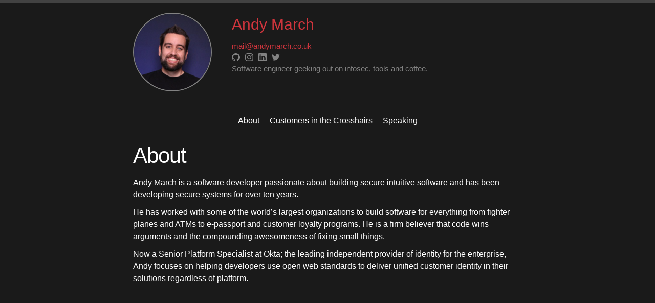

--- FILE ---
content_type: text/html; charset=utf-8
request_url: https://andymarch.co.uk/about/
body_size: 1913
content:
<!DOCTYPE html>
<html lang="en"><head>
  <meta charset="utf-8">
  <meta http-equiv="X-UA-Compatible" content="IE=edge">
  <meta name="viewport" content="width=device-width, initial-scale=1"><!-- Begin Jekyll SEO tag v2.8.0 -->
<title>About | Andy March</title>
<meta name="generator" content="Jekyll v3.10.0" />
<meta property="og:title" content="About" />
<meta name="author" content="Andy March" />
<meta property="og:locale" content="en_US" />
<meta name="description" content="Software engineer geeking out on infosec, tools and coffee." />
<meta property="og:description" content="Software engineer geeking out on infosec, tools and coffee." />
<link rel="canonical" href="https://andymarch.co.uk/about/" />
<meta property="og:url" content="https://andymarch.co.uk/about/" />
<meta property="og:site_name" content="Andy March" />
<meta property="og:type" content="website" />
<meta name="twitter:card" content="summary" />
<meta property="twitter:title" content="About" />
<script type="application/ld+json">
{"@context":"https://schema.org","@type":"WebSite","author":{"@type":"Person","name":"Andy March"},"description":"Software engineer geeking out on infosec, tools and coffee.","headline":"About","name":"Andy March","url":"https://andymarch.co.uk/about/"}</script>
<!-- End Jekyll SEO tag -->
<link rel="stylesheet" href="/assets/main.css"><link type="application/atom+xml" rel="alternate" href="https://andymarch.co.uk/feed.xml" title="Andy March" /></head>
<body><header class="site-header" role="banner">
  <data class="u-url" href="/"></data>

  <div class="wrapper">

    <div class="header-col-wrapper h-card">
      <div class="header-col header-col-1">
        <img class="avatar u-photo" src="http://gravatar.com/avatar/d7c78f8757327b65a637aece98939f01?s=150"/>
      </div>
      <div class="header-col header-col-2">
        <ul class="contact-list">    
          <li><a href="https://andymarch.co.uk/" rel="me" class="u-url"><h1 class="header-heading p-name">Andy March</h1></a></li><li><a class="u-email" href="/cdn-cgi/l/email-protection#8de0ece4e1cdece3e9f4e0ecffeee5a3eee2a3f8e6"><span class="__cf_email__" data-cfemail="0d606c64614d6c636974606c7f6e65236e62237866">[email&#160;protected]</span></a></li><li><ul class="social-media-list"><li><a class="u-url" rel="me" href="https://github.com/andymarch"><svg class="svg-icon"><use xlink:href="/assets/minima-social-icons.svg#github"></use></svg></a></li><li><a class="u-url" rel="me" href="https://instagram.com/_andymarch_"><svg class="svg-icon"><use xlink:href="/assets/minima-social-icons.svg#instagram"></use></svg></a></li><li><a class="u-url" rel="me" href="https://www.linkedin.com/in/andymarch"><svg class="svg-icon"><use xlink:href="/assets/minima-social-icons.svg#linkedin"></use></svg></a></li><li><a class="u-url" rel="me" href="https://www.twitter.com/andymarch"><svg class="svg-icon"><use xlink:href="/assets/minima-social-icons.svg#twitter"></use></svg></a></li></ul>
</li>
            <li>
              <p class="p-note">Software engineer geeking out on infosec, tools and coffee.</p>
            </li>
        </ul>
      </div>

    </div>

  </div>

</header>
  <div class="wrapper"><nav class="site-nav">
        <input type="checkbox" id="nav-trigger" class="nav-trigger" />
        <label for="nav-trigger">
          <span class="menu-icon">
            <svg viewBox="0 0 18 15" width="18px" height="15px">
              <path d="M18,1.484c0,0.82-0.665,1.484-1.484,1.484H1.484C0.665,2.969,0,2.304,0,1.484l0,0C0,0.665,0.665,0,1.484,0 h15.032C17.335,0,18,0.665,18,1.484L18,1.484z M18,7.516C18,8.335,17.335,9,16.516,9H1.484C0.665,9,0,8.335,0,7.516l0,0 c0-0.82,0.665-1.484,1.484-1.484h15.032C17.335,6.031,18,6.696,18,7.516L18,7.516z M18,13.516C18,14.335,17.335,15,16.516,15H1.484 C0.665,15,0,14.335,0,13.516l0,0c0-0.82,0.665-1.483,1.484-1.483h15.032C17.335,12.031,18,12.695,18,13.516L18,13.516z"/>
            </svg>
          </span>
        </label>

        <div class="trigger"><a class="page-link" href="/about/">About</a><a class="page-link" href="/customersinthecrosshairs/">Customers in the Crosshairs</a><a class="page-link" href="/speaking/">Speaking</a></div>
      </nav></div>
<main class="page-content" aria-label="Content">
      <div class="wrapper">
        <article class="post">

  <header class="post-header">
    <h1 class="post-title">About</h1>
  </header>

  <div class="post-content">
    <p>Andy March is a software developer passionate about building secure intuitive software and has been developing secure systems for over ten years.</p>

<p>He has worked with some of the world’s largest organizations to build software for everything from fighter planes and ATMs to e-passport and customer loyalty programs. He is a firm believer that code wins arguments and the compounding awesomeness of fixing small things.</p>

<p>Now a Senior Platform Specialist at Okta; the leading independent provider of identity for the enterprise, Andy focuses on helping developers use open web standards to deliver unified customer identity in their solutions regardless of platform.</p>


  </div>

</article>

      </div>
    </main>


  <script data-cfasync="false" src="/cdn-cgi/scripts/5c5dd728/cloudflare-static/email-decode.min.js"></script><script defer src="https://static.cloudflareinsights.com/beacon.min.js/vcd15cbe7772f49c399c6a5babf22c1241717689176015" integrity="sha512-ZpsOmlRQV6y907TI0dKBHq9Md29nnaEIPlkf84rnaERnq6zvWvPUqr2ft8M1aS28oN72PdrCzSjY4U6VaAw1EQ==" data-cf-beacon='{"version":"2024.11.0","token":"61d4f249e14d448584e4ca01ba87ce9f","r":1,"server_timing":{"name":{"cfCacheStatus":true,"cfEdge":true,"cfExtPri":true,"cfL4":true,"cfOrigin":true,"cfSpeedBrain":true},"location_startswith":null}}' crossorigin="anonymous"></script>
</body>

</html>


--- FILE ---
content_type: text/css; charset=utf-8
request_url: https://andymarch.co.uk/assets/main.css
body_size: 1535
content:
body,h1,h2,h3,h4,h5,h6,p,blockquote,pre,hr,dl,dd,ol,ul,figure{margin:0;padding:0}body{font:400 16px/1.5 -apple-system,BlinkMacSystemFont,"Segoe UI",Roboto,Helvetica,Arial,sans-serif,"Apple Color Emoji","Segoe UI Emoji","Segoe UI Symbol";color:#fff;background-color:#1a1a1a;-webkit-text-size-adjust:100%;-webkit-font-feature-settings:"kern" 1;-moz-font-feature-settings:"kern" 1;-o-font-feature-settings:"kern" 1;font-feature-settings:"kern" 1;font-kerning:normal;display:flex;min-height:100vh;flex-direction:column}h1,h2,h3,h4,h5,h6,p,blockquote,pre,ul,ol,dl,figure,.highlight{margin-bottom:10px}main{display:block}img{max-width:100%;vertical-align:middle}figure>img{display:block}figcaption{font-size:14px}ul,ol{margin-left:20px}li>ul,li>ol{margin-bottom:0}h1,h2,h3,h4,h5,h6{font-weight:400}a{color:#d0353d;text-decoration:none}a:visited{color:#962329}a:hover{color:#fff;text-decoration:underline}.social-media-list a:hover{text-decoration:none}.social-media-list a:hover .username{text-decoration:underline}blockquote{color:#828282;border-left:4px solid #e8e8e8;padding-left:10px;font-size:18px;letter-spacing:-1px;font-style:italic}blockquote>:last-child{margin-bottom:0}pre,code{font-size:15px;border:1px solid #e8e8e8;border-radius:3px;color:#000;background-color:#eef}code{padding:1px 5px}pre{padding:8px 12px;overflow-x:auto}pre>code{border:0;padding-right:0;padding-left:0}.wrapper{max-width:-webkit-calc(800px - (20px * 2));max-width:calc(800px - (20px * 2));margin-right:auto;margin-left:auto;padding-right:20px;padding-left:20px}@media screen and (max-width: 800px){.wrapper{max-width:-webkit-calc(800px - (20px));max-width:calc(800px - (20px));padding-right:10px;padding-left:10px}}.wrapper:after,.header-col-wrapper:after{content:"";display:table;clear:both}.svg-icon{width:16px;height:16px;display:inline-block;fill:#828282;padding-right:5px;vertical-align:text-top}.social-media-list li+li{padding-top:5px}table{margin-bottom:20px;width:100%;text-align:left;color:#fff;border-collapse:collapse;border:1px solid #e8e8e8}table tr:nth-child(even){background-color:#f7f7f7}table th,table td{padding:6.6666666667px 10px}table th{background-color:#f0f0f0;border:1px solid #dedede;border-bottom-color:#c9c9c9}table td{border:1px solid #e8e8e8}.site-header{border-top:5px solid #424242;border-bottom:1px solid #424242;min-height:37.3px;padding:20px 0;position:relative}.site-title{font-size:26px;font-weight:300;line-height:54px;letter-spacing:-1px;margin-bottom:0;float:left}.site-title,.site-title:visited{color:#d0353d}.site-nav{float:right;line-height:54px}.site-nav .nav-trigger{display:none}.site-nav .menu-icon{display:none}.site-nav .page-link{color:#fff;line-height:1.5}.site-nav .page-link:not(:last-child){margin-right:20px}@media screen and (max-width: 600px){.site-nav{position:absolute;top:9px;right:10px;background-color:#1a1a1a;border:1px solid #e8e8e8;border-radius:5px;text-align:right}.site-nav label[for="nav-trigger"]{display:block;float:right;width:36px;height:36px;z-index:2;cursor:pointer}.site-nav .menu-icon{display:block;float:right;width:36px;height:26px;line-height:0;padding-top:10px;text-align:center}.site-nav .menu-icon>svg{fill:#424242}.site-nav input ~ .trigger{clear:both;display:none}.site-nav input:checked ~ .trigger{display:block;padding-bottom:5px}.site-nav .page-link{display:block;padding:5px 10px;margin-left:20px}.site-nav .page-link:not(:last-child){margin-right:0}}.site-footer{border-top:1px solid #e8e8e8;margin-top:20px 0}.footer-heading{font-size:18px;margin-bottom:10px}.contact-list,.social-media-list{list-style:none;margin-left:0}.social-media-list li{padding-right:5px;display:inline}.header-col-wrapper{font-size:15px;color:#828282;margin-left:-10px}.header-col{float:left;margin-bottom:10px;padding-left:10px}.header-col-1{width:-webkit-calc(25% - (20px / 2));width:calc(25% - (20px / 2))}.header-col-2{width:-webkit-calc(75% - (20px / 2));width:calc(75% - (20px / 2))}@media screen and (max-width: 800px){.header-col-1,.footer-col-2{width:-webkit-calc(50% - (20px / 2));width:calc(50% - (20px / 2))}.header-col-3{width:-webkit-calc(100% - (20px / 2));width:calc(100% - (20px / 2))}}@media screen and (max-width: 600px){.header-col{float:none;width:-webkit-calc(100% - (20px / 2));width:calc(100% - (20px / 2))}}.page-content{padding:20px 0;flex:1}.page-heading{font-size:32px}.post-list-heading{font-size:28px}.post-list{margin-left:0;list-style:none}.post-list>li{margin-bottom:20px}.post-meta{font-size:14px;color:#fff}.post-link{display:block;font-size:24px}.post-header{margin-bottom:20px}.post-title{font-size:42px;letter-spacing:-1px;line-height:1}@media screen and (max-width: 800px){.post-title{font-size:36px}}.post-content{margin-bottom:20px}.post-content h2{font-size:32px}@media screen and (max-width: 800px){.post-content h2{font-size:28px}}.post-content h3{font-size:26px}@media screen and (max-width: 800px){.post-content h3{font-size:22px}}.post-content h4{font-size:20px}@media screen and (max-width: 800px){.post-content h4{font-size:18px}}.highlight{background:#fff}.highlighter-rouge .highlight{background:#eef}.highlight .c{color:#998;font-style:italic}.highlight .err{color:#a61717;background-color:#e3d2d2}.highlight .k{font-weight:bold}.highlight .o{font-weight:bold}.highlight .cm{color:#998;font-style:italic}.highlight .cp{color:#999;font-weight:bold}.highlight .c1{color:#998;font-style:italic}.highlight .cs{color:#999;font-weight:bold;font-style:italic}.highlight .gd{color:#000;background-color:#fdd}.highlight .gd .x{color:#000;background-color:#faa}.highlight .ge{font-style:italic}.highlight .gr{color:#a00}.highlight .gh{color:#999}.highlight .gi{color:#000;background-color:#dfd}.highlight .gi .x{color:#000;background-color:#afa}.highlight .go{color:#888}.highlight .gp{color:#555}.highlight .gs{font-weight:bold}.highlight .gu{color:#aaa}.highlight .gt{color:#a00}.highlight .kc{font-weight:bold}.highlight .kd{font-weight:bold}.highlight .kp{font-weight:bold}.highlight .kr{font-weight:bold}.highlight .kt{color:#458;font-weight:bold}.highlight .m{color:#099}.highlight .s{color:#d14}.highlight .na{color:teal}.highlight .nb{color:#0086B3}.highlight .nc{color:#458;font-weight:bold}.highlight .no{color:teal}.highlight .ni{color:purple}.highlight .ne{color:#900;font-weight:bold}.highlight .nf{color:#900;font-weight:bold}.highlight .nn{color:#555}.highlight .nt{color:navy}.highlight .nv{color:teal}.highlight .ow{font-weight:bold}.highlight .w{color:#bbb}.highlight .mf{color:#099}.highlight .mh{color:#099}.highlight .mi{color:#099}.highlight .mo{color:#099}.highlight .sb{color:#d14}.highlight .sc{color:#d14}.highlight .sd{color:#d14}.highlight .s2{color:#d14}.highlight .se{color:#d14}.highlight .sh{color:#d14}.highlight .si{color:#d14}.highlight .sx{color:#d14}.highlight .sr{color:#009926}.highlight .s1{color:#d14}.highlight .ss{color:#990073}.highlight .bp{color:#999}.highlight .vc{color:teal}.highlight .vg{color:teal}.highlight .vi{color:teal}.highlight .il{color:#099}.avatar{border-radius:50%;-moz-border-radius:50%;-webkit-border-radius:50%;border:2px solid #828282}.read-more{opacity:0;max-height:0;font-size:0;transition:.25s ease;display:none}.read-more-state{display:none}.read-more-state:checked ~ .read-more{opacity:1;font-size:inherit;max-height:999em;display:inherit}.read-more-state ~ .read-more-trigger:before{content:'Continue reading...'}.read-more-state:checked ~ .read-more-trigger:before{content:'Show less...'}.read-more-trigger{cursor:pointer;padding:1em .5em;color:#d0353d;font-size:.9em;line-height:2;border:1px solid #d0353d;border-radius:.25em;font-weight:500;display:grid;text-align:center}.post-meta{position:relative;top:-10px}.svg-icon:hover{fill:white}.video-container{position:relative;overflow:hidden;height:0;padding-bottom:56.25%}.video-container iframe,.video-container embed{position:absolute;top:0;left:0;width:100%;height:100%;max-width:100%}.video-wrap{width:100%;max-width:calc(800px - (20px * 2))}
